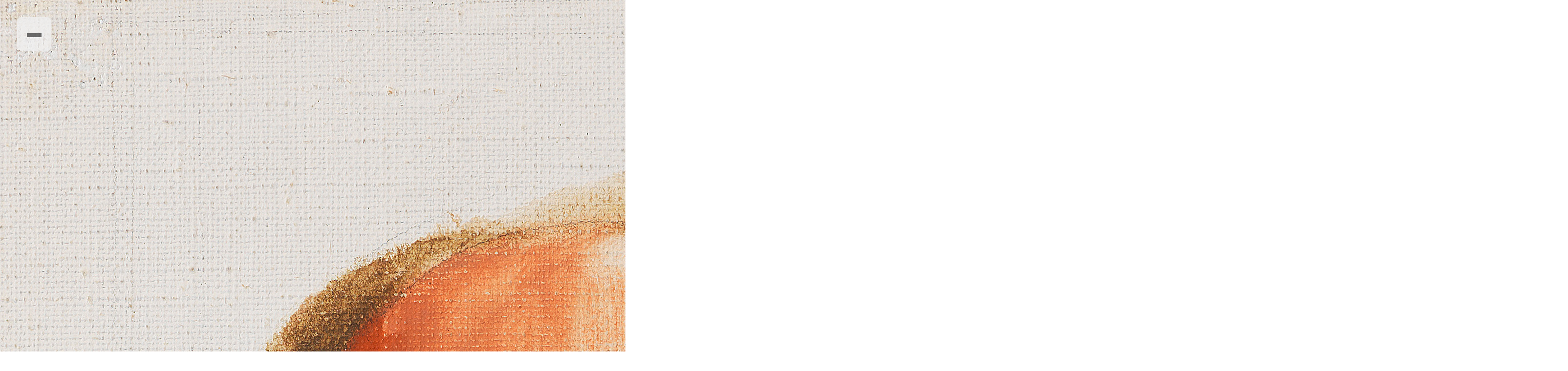

--- FILE ---
content_type: text/html; charset=UTF-8
request_url: https://www.kettererkunst.de/image-max.php?obnr=114001039&anummer=415&ebene=0&ext=0&imgmax=1
body_size: 634
content:
<!DOCTYPE html >
<html>
<head>	
	<meta content='text/html; charset=UTF-8' http-equiv='content-type' />
	<meta name='viewport' content='width=device-width, initial-scale=1'>
	<title>Ketterer Kunst Detailansicht</title>
	<style type='text/css'>
		@import url(/css/kk4.css);
		html, body
			{
			height:99%; text-align:left;
			}
		@media screen 
			{
			.a1 {
				position:absolute; left:35px; top:35px; width:70px;  height:70px;  -moz-border-radius:10px 10px; -webkit-border-radius:10px 10px; border-radius:10px 10px;
				 background:rgba(240,240,240,0.8);
				text-align:center;  vertical-align:middle;
				color:rgba(20,20,20,0.6);
				}
			.a2 {
				position:absolute; left:20px; top:33px; width:30px;  height:8px;
				 background:rgba(20,20,20,0.6);
				}
			}
		@media print 
			{
			.a1, .a2 { display:none; }
			}
		@media (max-width:969px) 
			{
			a { display:none; }
			}
	</style>
</head>
<body>

	<a href='/image-max.php?obnr=114001039&anummer=415&ebene=0&ext=0&imgmax=0' style='text-decoration:none;'>
		<div class='a1'><div class='a2' style=''></div> </div>
	</a>
	<img src='/still/kunst/max/415/114001039.jpg' alt='114001039' style='z-index:-1;  ' />
	</body>
</html>

--- FILE ---
content_type: text/css
request_url: https://www.kettererkunst.de/css/kk4.css
body_size: 4355
content:

	body {
		text-align:center;
		background:#ffffff;
		font-family: arial, helvetica, sans-serif;
		font-size:14px;
		padding:0px;
		margin:auto;
		}
		
	#main {	/* HAUPT-DIV */
		width:100%;
		max-width:1920px;
		/*min-width:960px;*/
		min-width:320px;
		margin:auto;
		text-align:left;
		background:#ffffff;
		color:#000000;
		padding-bottom:10px;
		}
	
	#kopf {	/* LOGO + NAVI + Merkz./Ware./Login/Suche */
		width:96%; margin:auto;
		padding:0px;
		background:#ffffff;
		border:none;
		}
		
	#koerper {	
		width:96%; margin:auto;
		padding:0px;
		background:#ffffff;
		border:none;
		margin-top:15px;
		line-height:19px;
		overflow:hidden;
		}

	#hauptnavigation {	/* NAVI+Fahnen*/
		width:100%;
		height:20px;
		float:left;
		font-size:15px;
		padding:0px; 
		/*margin-top:-10px;*/
		margin-top:15px;
		}	
	#hauptnavigation img { /*Fahnen*/
		height:15px; 
		border:0px; 
		margin-left:18px;
		}
		
	#hauptbild {
		width:100%;
		/*height:290px;*/
		height:400px !important;
		/*line-height:400px;*/ /* MUSS =height !! --> positionieren Texte  */
		float:left;
		margin-bottom:20px;
		background-repeat:no-repeat;
		background-position:center;
		overflow:hidden;
		z-index:1;
		}
		
	#linkespaltegross, .linkespaltegross {
		float:left;
		/*width:70%;
		min-width:580px;*/
		width:64%;
		padding-left:15px;
		line-height:19px;
		margin-top:20px;
		}
	#rechtespalteklein, .rechtespalteklein {
		float:right;
		/*width:25%;
		min-width:245px;*/
		width:27%;
		min-width:290px;
		line-height:19px;
		margin-top:20px;
		}
		/*** Blocks in rechte Spalte: ***/
.spalte_rechts{
	display:block; padding-bottom:28px; border-bottom:1px solid lightgrey;
	}	
.spalte_rechts_rueck {
	display:inline-block; width:90%; margin-left:10%;
	}
.zeile_datum_ort {		
	font-size:90%;
	margin-top:30px;
	}
.zeile_bez	{
	font-size:167%; color:#A6000A;
	margin-top:10px; margin-bottom:15px;
	line-height:28px;
	}
.zeile_text2 {		
	font-size:105%;
	margin-bottom:15px;
	}
/*** sammelgebiet ***/		
.sammelgebiet_box {
	width:225px; height:405px; text-align:left; float:left;
	}
.sammelgebiet_text {
	width:200px; height:125px;  margin:auto;
	}	
.sammelgebiet_box_img { height:200px; text-align:center; margin-top:15px; margin-bottom:15px;  }		
	
	#einzigespalte {
		width:100%;
		margin:auto;
		}
		

	#kuebiolex {	/*Kiste für Biografie/Künstler/Lexikon */
		width:85%; 
		float:left;
		margin-top:20px; 
		padding-left:15px; 
		padding-right:15px; 
		/*padding-top:15px;*/
		padding-top:10px;
		border:1px solid lightgrey; 
		box-shadow: 5px 5px 3px darkgrey;
		}
	#kuebiolex > img {
		border:none; margin:none; float:right; display:inline-block;
		}
/*	#kuebiolex p {
		margin-top:0px; display:inline-block;
		}
*/
	#boxshadow {/*Bildschaten Details */
	    position: relative;
	    -moz-box-shadow: 3px 3px 10px rgba(0, 0, 0, .5);
	    -webkit-box-shadow: 3px 3px 10px rgba(0, 0, 0, .5);
	    box-shadow: 3px 3px 10px rgba(0, 0, 0, .5);
	    padding: 0px;
	    background: white;
		}
	.titel {
		/*color:#A6000A; 
		font-size:18px;
		font-weight:bold;*/
		color:#000000; font-size:194%;
		}
	.wich { /*wichtige Info*/
		/*padding-bottom:10px; 
		margin-bottom:10px; 
		border-bottom:1px solid lightgrey;*/
		margin-top:20px; 
		margin-bottom:0;
		padding-bottom: 20px; 
		border-bottom: 0.6mm solid lightgrey;
		line-height: 110%;
		}
	.abstand_margin_top { margin-top:25px; 	}	
	.wich_border_red{
		margin-top:0px; 
		margin-bottom:0;
		padding-bottom: 10px; 
		border-bottom: 0.1mm solid #A6000A;
		}	
	.notborder{
		border:none;
		}	
	.nwich {	/*nicht wichtige Info*/
		padding-bottom:5px; 
		margin-bottom:5px; 
		}
	
	.info { /*Liste WeitereInformationen-art */
		max-width:100%; 
		float:left;
		margin-bottom:20px;
		}
	.info .titel, 
	.info .wich, 
	.info .nwich  {
		width:90%; 
		min-width:230px; 
		float:left;
		}

	.kiste1 {
		min-width:244px;
		max-width:276px;
		font-size:15px;
		float:left;
		margin-top:20px;
		margin-bottom:10px; 
		padding-top:10px;
		padding-bottom:10px;
		border:1px solid lightgrey; 
		box-shadow: 5px 5px 3px darkgrey;
		}

	.kasten1 {
		width:240px;
		font-size:15px;
		float:left;
		margin-left:5%;
		margin-top:28px;
		margin-bottom:25px; 
		padding-top:10px;
		padding-bottom:10px;
		border:1px solid lightgrey; 
		box-shadow: 5px 5px 3px darkgrey;
		}
	.kasten1 img { max-width:100%; }

	.ktk {	/*Kontakt-Seite*/
		float:left;
		width:48%;
		min-width:470px; 
		padding-top:20px; 
		border-top:1px solid lightgrey;
		margin-top:-20px; 
		margin-bottom:20px;
		margin-right:2%;
		}
	div.ktk > span { display:block; margin-bottom:10px; }

	.bild { /* Detailansicht => größes Bild */
		max-height:735px; 
		/*max-width:478px;*/ 
		max-width:100%;
		border:none; 
		margin:auto; 
		/*margin-top:35px;*/ 
		vertical-align:top; 
		}
		
	.padding_left { padding-left:3%; }	
	.titel_monat_anzeige {float:left; width:33%; padding-top:35px; text-align:center; font-variant:small-caps; color:#A6000A; font-size:194%;	}	/* Kalender */
	
	.schwarzhover a:link {	font-style:normal; font-weight:normal; font-variant:normal; text-decoration:none; color:#000000;	}
	.schwarzhover a:visited {	font-style:normal; font-weight:normal; font-variant:normal; text-decoration:none; color:#000000;	}
	.schwarzhover a:hover {	font-style:normal; font-weight:normal; font-variant:normal; text-decoration:underline; color:#000000;	}
	.schwarzhover a:active {	font-style:normal; font-weight:normal; font-variant:normal; text-decoration:none; color:#000000;	}
	.schwarzhover a:focus {	font-style:normal; font-weight:normal; font-variant:normal; text-decoration:underline; color:#000000;	}
	.schwarzhover a:hover > div {text-decoration:underline;}

	.schwarzhoverrot a:link {	font-style:normal; font-weight:normal; font-variant:normal; text-decoration:none; color:#000000;	}
	.schwarzhoverrot a:visited {	font-style:normal; font-weight:normal; font-variant:normal; text-decoration:none; color:#000000;	}
	.schwarzhoverrot a:hover {	font-style:normal; font-weight:normal; font-variant:normal; text-decoration:underline; color:#A6000A;	}
	.schwarzhoverrot a:active {	font-style:normal; font-weight:normal; font-variant:normal; text-decoration:none; color:#000000;	}
	.schwarzhoverrot a:focus {	font-style:normal; font-weight:normal; font-variant:normal; text-decoration:underline; color:#A6000A;	}
	.schwarzhoverrot a:hover > div {text-decoration:underline;}

	.row_aktuelles_text_a>a:link,
	.row_aktuelles_text_a>a:visited ,
	.row_aktuelles_text_a>a:focus {
	font-size:104%; font-variant:small-caps; text-decoration:none; color:#000000;
	}
	.row_aktuelles_text_a>a:hover,
	.row_aktuelles_text_a>a:active {
	font-size:104%; font-variant:small-caps; text-decoration:underline; color:#000000;
	}
	
	.rechtespalte_a>a:link,
	.rechtespalte_a>a:visited ,
	.rechtespalte_a>a:focus {
	font-size:104%; font-variant:small-caps; text-decoration:none; color:#000000;
	}	
	.rechtespalte_a>a:hover,
	.rechtespalte_a>a:active {
	font-size:104%; font-variant:small-caps; text-decoration:underline; color:#000000;
	}

	
	#kopf a:link, a:visited, a:active  {	color:grey;	}	
	
	input { background-color:#ffffff; }
    .buttonlink
        {
        color:#000000;
		border:none;
		font-weight:bold;
        }
    .buttonlink:hover, .buttonlink:focus 
        {
        background-color:#ffffff;
		font-weight:bold;
		text-decoration:underline;
        }
	.buttonlinknichtfett
        {
        color:#000000;
		border:none;
		font-size:15px;
        }
    .buttonlinknichtfett:hover, .buttonlinknichtfett:focus 
        {
        background-color:#ffffff;
		text-decoration:underline;
        }	
		
		
		
/********************************************************/
/*****************	HAUPTMENÜ********************/
	.menu {width:730px;}
	.menu, .menu ul {padding:0; margin:0; list-style:none;}

	.menu ul.sub {position:absolute; left:-9999px; top:35px; background:#000; background:rgba(0,0,0,0.7); padding:0 0 0 10px; z-index:-1; border-top:1px solid #999;}
	.menu ul.sub1 {width:250px;}
	.menu ul.sub2 {width:300px;}
	.menu ul.sub3 {width:450px;}

	.menu li.top-li {float:left; position:relative; z-index:50;}
	.menu li.top-li a.top-a {display:block; float:left; text-decoration:none; margin-right:50px;}
	.menu li.top-li:last-child a.top-a {margin-right:0;}

	.menu li.top-li a.top-a:hover {font-weight:bold;}
	.menu li.top-li:hover > a.top-a {font-weight:bold;}
	.menu li.has-sub a.top-a:hover {height:36px;}
	.menu li.has-sub:hover > a.top-a {height:36px;}

	.menu ul li {width:100%; float:left;}
	.menu ul li a {line-height:15px; /*color:#fff;*/ display:block; width:90%; margin-bottom:1px; padding:5px 0 5px 10px; text-decoration:none; }
	.menu :hover ul.sub {left:0;}
	.menu :hover ul.left1 {left:-150px;}
	/* for IE6 */
	.menu table {border-collapse:collapse; margin-bottom:-1px;}
	* html .menu ul.sub {border:0;}

	#hauptnavigation a:link, a:visited, a:active  { color:#000; }	
	#hauptnavigation /*a.unternavi,*/ a.unternavi:link, 
					a.unternavi:active, a.unternavi:visited, 
					a.unternavi:focus, a.unternavi:hover { color:#FFF; }
	#hauptnavigation a.unternavi:focus, a.unternavi:hover { background:#777; background:rgba(120,120,120,0.7); }
	#hauptnavigation /*a.unternaviaktuell,*/ a.unternaviaktuell:link, 
					a.unternaviaktuell:active, a.unternaviaktuell:visited, 
					a.unternaviaktuell:focus, a.unternaviaktuell:hover   { color:#FFF; background:#777; background:rgba(120,120,120,0.7); }
/********************************************************/
/********************************************************/


/***********	Vergangene Auktionen	**************/
#vergangeneauktionen { 
	float:left; width:100%; margin-top:20px; margin-bottom:20px; 
	-webkit-column-width:250px; -webkit-column-gap:20px;
	-moz-column-width:250px; -moz-column-gap:20px;
	column-width:250px; column-gap:20px;
	} 
#vergangeneauktionen .auk { width:100%; } 
#vergangeneauktionen .jahr { width:100%; font-weight:bold; color:#A6000A; font-size:14px; margin-top:10px; } 
#vergangeneauktionen .aukname { float:left; width:75%; } 
#vergangeneauktionen .aukdat { float:right; width:60px; } 
/***************************************************/

/* Termine Buttons Terminarten */
.terminart { margin-right:45px; float:left; background-color:#ffffff; border:none; }

	/************************************/
	/******* NEUE IDs UND KLASSE: *******/
#logo {
	padding:0px; float:left;
	}
#logo img {
	margin-top:18px; border:none;
	}
#suche {
	/*width:300px;*/width:360px; float:right; text-align:right; padding:0px; padding-top:8px; padding-bottom:8px;
	}

footer {display:none; width:96%; padding:15px 0; margin:auto; border-top:2px solid lightgrey;}
footer a {float:left; margin-right:25px; text-transform:uppercase;}

.block_bez {
	font-size:167%; 
	color:#A6000A;
	margin-top:20px; 
	margin-bottom:25px;
	line-height:28px;
	}
.row_aktuelles {
	width: 100%; margin-top:35px; margin-bottom:35px; padding-bottom:35px; border-bottom:1px solid lightgrey;
	}
.row_aktuelles_img {
	width:27%; height:200px; width:200px; float:left; padding-left:3%;
	}	
.row_aktuelles_img img{ 
	max-width:100%; max-height:100%; border:0px; margin:auto;
	}
.row_aktuelles_text {
	padding:0px; margin:0px; float:left; min-width:300px; /*width:65%;*/width:calc( 90% - 200px ); margin-left:5%;
	}
.zeile_oben {		
	font-variant:small-caps; font-size:104%;
	margin-top:5px;
	}
.zeile_text {		
	font-size:105%;
	margin-bottom:25px;
	display:block;
	}


	/*** Blocks in 'index.php'. The "home"-Class is only an assistance-class: ***/
.home .zeile_oben {
	margin-top:0;
	}
.home .block_bez {
	margin-top:0; 
	margin-bottom:0;
	}
.home .zeile_text {
	margin-bottom:0;
	}


	/*** Blocks in 'kaufen.php': ***/
.block {
	width:100%; 
	margin-top:30px; 
	padding-bottom:30px; 
	border-bottom:dotted 1px #888888;
	}
.block .block_bez { 
	padding-bottom:10px; margin:0 0 15px 0; border-bottom:1px solid #A6000A; 
	}
.block .row_aktuelles_img {
	height:auto; 
	max-width:none; 
	padding:0;
	}

	/*** Blocks in rechte Spalte: ***/
	/*** NEUE Klasse/Eingeschaften für weitere Angebote: ***/
.wa_block {
	float:left; width:100%; line-height:28px; margin-top:50px;
	}
.wa_tit {
	width:100%; 
	padding-bottom:10px; 
	border-bottom:1px solid lightgrey;
	}
.wa_anz {
	/*max-width:25%; */
	min-width:145px; 
	margin-left:20px; 
	float:left; 
	font-size:14px;
	}
.wa_reihe {
	float:left; width:100%; height:270px; margin-top:10px; overflow:hidden;
	}
	
	/*** Katalog. Register in linker Spalte bis 4 Kolumnen: ***/
.register_min {	width:48%; min-width:220px; 
	margin:0; float:left;
	column-width:220px; column-gap:5px;
	}
.register {	width:48%; 
	margin:0; float:left;
	column-width:220px; column-gap:5px;
	}	
#katalogimg {
		max-height:478px; max-width:478px; margin:auto; border:none; vertical-align:middle;
		}
.katalogbestellung {
	width:100%; min-width:310px; max-width:570px; padding:15px; border-bottom:1px solid lightgrey;
	}

		
	/*** Details ***/
.block_display_min {	display:none; }
.block_display_max {	display:block; }
.detailsbild_anzeige { width:65%; max-width:600px; float:left; }
#kattext { float:left; width:90%; max-width:645px; margin-right:45px;  margin-bottom:20px; }

.details_pfeil { float:left; /*width:4%;*/width:30px; height:50px; padding-top:/*210px;*/60px; text-align:left;}
.details_pfeil img { border:none; padding-left:0px; vertical-align:middle; max-width:100%; }
.details_w_abb_img { border:0px; max-height:180px; }
.details_w_abb_div_img { width:100%; max-height:180px; margin-bottom:10px;}
.details_w_abb_div_img img { max-height:180px; margin:0px; border:none; vertical-align:bottom;}
.margin_left { margin-left:0px; }


div.resultsbezeichnung { max-width:970px; /*min-width:320px;*/min-width:300px; margin:auto; }
div.resultsbezeichnung div { margin:2px auto; }

.column550 { column-width:550px; column-gap:50px; padding-top:20px; }
.column500 { column-width:500px; column-gap:30px; padding-top:20px; }

.block_abstand { padding:0px 1px 5px 2px; }

.font_size_text { font-size: 100%; }

	/*** Bio-Index ***/
.col_left { width:270px; float:left; margin-right:10px; }
.col_right { width:270px; float:left; }
.zeile { margin-bottom:1px; display: inline-block;}
	/*** Lexikon-Index ***/
.zeile_lex { /*width:280px;*/width:300px; display:inline-block; margin-bottom:2px; }	


form.registrierung .fcol .inlz.mobs, 
form.registrierung .fcol .inlz .mobs, 
.mobs {
	display:none;
	}

	/**********************/
	/****** RESIZING ******/
	/**********************/
@media (max-width:969px) 
	{
	#koerper { width: 95%; }
	#linkespaltegross,
	#rechtespalteklein { 
		float:left; width:100%; /*min-width:320px;*/min-width:300px; padding:0; 
		}
	#hauptnavigation, #suche {
		display:none;
		}
	footer { display:block; }

	.linkespaltegross { float:left; width:100%; /*min-width:320px;*/min-width:300px; padding:0; }
	.rechtespalteklein { width:65%; /*min-width:320px;*/min-width:300px; padding:0; }
	.block .row_aktuelles_text { float:right; }
		
	div.resultsbezeichnung div { width:100%; float:none; text-align:center; }

	.block_display_min {	display:block; }
	.block_display_max {	display:none; }
	.detailsbild_anzeige { width:90%; float:left; }
	.bild { /* Detailansicht => großes Bild */ max-width:100%; border:none; margin:auto; }
	#kattext { width:99%; max-width:845px; margin-bottom:20px; }	
	#katalogimg { max-width:480px; margin:auto; border:none; vertical-align:middle; }

	}
@media (max-width:/*700px*/768px)
	{

/*	#katalogimg { max-width:400px; margin:auto; border:none; vertical-align:middle; }

	}
@media (max-width:600px) 
	{	*/

	/*.row_aktuelles .zeile_text br,*/
	.row_aktuelles .block_bez+br, 
	.row_aktuelles .block_bez+br+br {
		display:none;
		}
	.row_aktuelles_img { width:95%; max-width:100%; display:block; /*text-align:center;*/ height:auto; }	
	.row_aktuelles_text { margin:0px; width:95%; margin-left:3%; display:block; }
	.zeile_oben:empty, 
	.zeile_oben:blank, 
	.zeile_oben:-moz-only-whitespace { 
		display:none; 
		}
	.rechtespalteklein { float:left; width:100%; /*min-width:320px;*/min-width:300px; padding:0; }
	.block .row_aktuelles_text { width:100%; margin:15px 0 0 0; }

	.wa_tit { border:none; }

/*	#katalogimg { max-width:340px; margin:auto; border:none; vertical-align:middle; }		
	}
@media (max-width:500px) 
	{	*/

	#logo {max-width:75%; padding:20px 0;}
	#logo img {max-width:100%; margin:auto;}
	.terminart { margin-right:0px; float:none; }
	#katalogimg { max-width:225px; margin:auto; border:none; vertical-align:middle; }	

	.details_pfeil { width:20px; }
	.column550, .column500 { min-width:300px; padding:5px; }
	
	/*** Bio-Index ***/
	.col_left { width:100%; min-width:307px; float:none; margin:0px; } 
	.col_right { width:100%; min-width:306px; float:none; }
	.zeile { margin-bottom:8px; line-height: 25px; display:block;}
	.zeile br { display:none; }
	.novisible {height:0px; }
	/*** Lexikon-Index ***/
	.zeile_lex { width:100%; min-width:307px; margin-bottom:8px; line-height: 25px; }	
	.titel_monat_anzeige { font-size:140%; }

	}
@media (max-width:370px) 
	{	
	.row_aktuelles_text { margin-left:0; }
	.spalte_rechts_rueck {	width:95%; margin-left:5%;	}
	
	.katalogbestellung {	min-width:300px; padding:15px 0;	}

	/*** Register in linker Spalte bis 4 Kolumnen: ***/
	.register , .register_min{	/*width:320px;*/width:300px; float:none; line-height:25px;}
	.detailsbild_anzeige { width:89%; float:left; }
	.details_w_abb_div_img { width: 200px; text-align: center; overflow: hidden;}

	.details_w_abb_div_img img { max-height:180px; max-width: 200px;}
	.margin_left { margin-left:40px; }

	.sammelgebiet_box {	width:310px; max-height:370px; margin-bottom:10px; float:none;	}
	.sammelgebiet_text {	width:300px;  margin:auto; }	
	.sammelgebiet_box_img { text-align:left; padding-left:10px;}
	}
